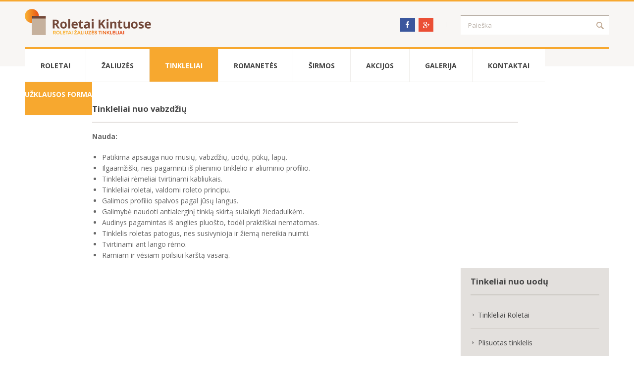

--- FILE ---
content_type: text/html
request_url: http://www.roletaikintuose.lt/tinkleliai-nuo-uodu
body_size: 3620
content:
<!DOCTYPE html PUBLIC "-//W3C//DTD XHTML 1.0 Strict//EN" "http://www.w3.org/TR/xhtml1/DTD/xhtml1-strict.dtd">
<html xmlns="http://www.w3.org/1999/xhtml">
<head>
<meta http-equiv="Content-Language" content="lt" />
<meta http-equiv="Content-Type" content="text/html; charset=utf-8">
<title>Nematomas audinys pagamintas iš anglies pluošto todėl praktiškai nematomas - Roletai Kintuose</title>
<base href="http://www.roletaikintuose.lt/" />
<meta name="Description" content="Tinkleliai nuo vabzdžių, musių, pukų, antialerginiai, platus tipų pasirinkimas." />
<meta name="Keywords" content="Tinklelia Kintuose, tinkleliai Kintuose, tinkleliu akcijos, pigus tinkleliai, tinkeliai remeliai, tinkleliai roletai, tinkleliai plisuoti, tinklelis remelis, tinkleiliai nuo vabzdžių, tinkleliai nuo puku, antialerginiai tinkleliai Kintuose, platus pasirinkimas, spalvoti tinkleliai, ilgaamziai tinkleliai," />
<link href='http://fonts.googleapis.com/css?family=Open+Sans:400,300,300italic,400italic,600,600italic,700,700italic&subset=latin,latin-ext' rel='stylesheet' type='text/css'>
<link href="web.css" rel="stylesheet" type="text/css" />
<link rel="shortcut icon" href="/images/favicon.ico" />
<script src="/js/jquery-1.7.2.min.js"></script>
<meta name="viewport" content="width=device-width, initial-scale=1">
<script src="http://maxcdn.bootstrapcdn.com/bootstrap/3.2.0/js/bootstrap.min.js"></script>
<script src="/js/lightbox.js"></script>
<link href="/css/lightbox.css" rel="stylesheet" />
</head>
<body>
<div id="fb-root"></div>
<script>(function(d, s, id) {
  var js, fjs = d.getElementsByTagName(s)[0];
  if (d.getElementById(id)) return;
  js = d.createElement(s); js.id = id;
  js.src = "//connect.facebook.net/lt_LT/sdk.js#xfbml=1&version=v2.3&appId=857983607590592";
  fjs.parentNode.insertBefore(js, fjs);
}(document, 'script', 'facebook-jssdk'));</script>
<div id="kl_inf">
<a title="Uždaryti klausimo uždavimo formą" href="javascript:close_this()"><img alt="Close window" align="right" src="images/close_win.png" style="margin-right: -43px; margin-top: -32px; border: 0"></a>
<form method="Post" id="reg_form" action="/kl_send.php" style="margin: 0; padding: 0"><h2>Parašykite mums</h2>
<div style="text-align: left; line-height: 130%"> 
<input type="text" name="vardas" onfocus="if(this.value == 'Vardas') {this.value = '';}" onblur="if(this.value == '') {this.value = 'Vardas';}" value="Vardas" class="txt_f" style="width: 239px;"><input type="hidden" value="/tinkleliai-nuo-uodu" name="s_url"><input type="text"  onfocus="if(this.value == 'El. paštas') {this.value = '';}" onblur="if(this.value == '') {this.value = 'El. paštas';}" class="txt_f" name="email" value="El. paštas" style="width: 239px; margin-left: 20px;"><input type="hidden" name="kam" id="gavejas"><br>
<textarea name="info" onfocus="if(this.value == 'Žinutė') {this.value = '';}" onblur="if(this.value == '') {this.value = 'Žinutė';}" style="width: 518px; overflow: auto; margin: 15px 0" rows="4">Žinutė</textarea><input type="hidden" id="q_scode" value="00" name="sec_2"><br>
<input type="submit" class="button" name="submit" value="Siųsti"></div></form>
</div>
<div id="hider"><a id="wbtop"></a></div>

<script type="text/javascript">
 $("#hider").click(function() {
close_this();
 })
function klausti() {
$('#hider').show(200);
$('#kl_inf').show(200);
$('#gavejas').val('info@radilux.lt');
}

function close_this() {
$('#hider').hide(200);
$('#kl_inf').hide(200);
$('#gavejas').val('');
}
var plotis = screen.width;
var fleft = (plotis - 600) / 2;
document.getElementById('kl_inf').style.marginLeft = fleft+'px';

</script><div id="head">
  <div class="width">
   <button type="button" class="navbar-toggle" data-toggle="collapse" data-target="#meniu">
						<span class="icon-bar"></span>
						<span class="icon-bar"></span>
						<span class="icon-bar"></span>
					</button>
					<div class="logo"><a title="Roletai Kintuose - roletai, žaliuzės, romanetės, tinkeliai nuo uodų" href="/"><img alt="Roletai Kintuose - roletai, žaliuzės, romanetės, tinkeliai nuo uodų" src="images/logo.png" /></a></div>
   <div class="fb-googl"><a style="margin-right:7px;" title="Mes Facebook'e" target=_blank href="https://www.facebook.com/pages/Roletai-TAU/489254991169760"><img alt="Mes Facebook'e" src="images/fb-icon.png"/></a><a title="Mes Google+" target=_blank href="https://plus.google.com/108115668901378231123/posts"><img alt="Mes Google+" src="images/google-icon.png" /></a></div>
   <div class="search"><form action="index.php" method="get"><input class="find" type="text" value="Paieška" onclick="if(this.value == 'Paieška') {this.value = '';}" onblur="if(this.value == '') {this.value = 'Paieška';}" name="key"><input type="hidden" name="psl" value="paieska"><input type="submit" class="subm" value="" ></form>
</div> 
  </div>
</div>
<div id="meniu">
   <ul>
   <li><a  href="/roletai">Roletai</a></li><li><a  href="/zaliuzes">Žaliuzės</a></li><li><a  class="on"  href="/tinkleliai-nuo-uodu">Tinkleliai</a></li><li><a  href="/romanetes">Romanetės</a></li><li><a  href="/sirmos">Širmos</a></li><li><a  href="/akcijos">Akcijos</a></li><li><a  href="/nuotrauku-galerija">Galerija</a></li><li><a  href="/kontaktai">Kontaktai</a></li><li><a title="Siųskite užklausą tiesiai iš svetainės" href="javascript:klausti()">Užklausos forma</a></li>
   </ul>
</div>
<div id="content">
       <div class="main">
<h1>Tinkleliai nuo vabzdžių</h1>

<p><a rel="lightbox[roadtrip]" title=""  href="phpThumb.php?src=/admin/ckeditor/fileman/Uploads/tinklelisdurys.jpg&w=1000&h=700"><img align="right" style="margin: 5px 0 10px 10px" src="phpThumb.php?src=/admin/ckeditor/fileman/Uploads/tinklelisdurys.jpg&w=175&h=310&zc=1&q=90" alt="" /></a></p>

<p><strong>Nauda:</strong></p>

<ul>
	<li>Patikima apsauga nuo musių, vabzdžių, uodų, pūkų, lapų.</li>
	<li>Ilgaamži&scaron;ki, nes pagaminti i&scaron; plieninio tinklelio ir aliuminio profilio.</li>
	<li>Tinkleliai rėmeliai tvirtinami kabliukais.</li>
	<li>Tinkleliai roletai, valdomi roleto principu.</li>
	<li>Galimos profilio spalvos pagal jūsų langus.</li>
	<li>Galimybė naudoti antialerginį tinklą skirtą sulaikyti žiedadulkėm.</li>
	<li>Audinys pagamintas i&scaron; anglies pluo&scaron;to, todėl prakti&scaron;kai nematomas.</li>
	<li>Tinklelis roletas patogus, nes susivynioja ir žiemą nereikia nuimti.</li>
	<li>Tvirtinami ant lango rėmo.</li>
	<li>Ramiam ir vėsiam poilsiui kar&scaron;tą vasarą.</li>
</ul>
   </div>
   <div class="rside">
      <div class="rmeniu"><h1>Tinkeliai nuo uodų</h1>
   <ul>
   <li ><a href="tinkleliai-nuo-uodu/tinkleliai-roletai">Tinkleliai Roletai</a></li><li ><a href="tinkleliai-nuo-uodu/plisuotas-tinklelis">Plisuotas tinklelis</a></li><li ><a href="tinkleliai-nuo-uodu/tinklelis-remelis">Tinklelis Rėmelis</a></li><li ><a href="tinkleliai-nuo-uodu/tinkleliai-durys">Tinkleliai durys</a></li>   </ul>
   </div>    <div class="fb"><div class="fb-page" data-href="https://www.facebook.com/pages/Roletai-TAU/489254991169760?fref=ts" data-width="&#x119;00" data-height="&#x10d;90" data-hide-cover="false" data-show-facepile="true" data-show-posts="false"><div class="fb-xfbml-parse-ignore"><blockquote cite="https://www.facebook.com/pages/Roletai-TAU/489254991169760?fref=ts"><a href="https://www.facebook.com/pages/Roletai-TAU/489254991169760?fref=ts">Roletai TAU</a></blockquote></div></div></div>
   </div>   
   <div style="clear:both"></div>
</div>
<div id="footer"><span class="footl">© 2014-2026 Roletai Kintuose - Roletai, žaliuzės, tinkleliai, romanetės, širmos.</span><span class="footr">Sprendimas: <a title="Interneto svetainių kūrimas Šilutėje" href="http://www.silutesreklama.lt/">Šilutėsreklama</a></span>
<div style="clear:both"></div></div>
<div id="backlinks">
<a title="Roletai Radilux" target="blank" href="http://www.radilux.lt/" >Roletai</a><a title="Roletai Palangoje" target="blank" href="http://www.roletaipalangoje.lt/" >Roletai Palangoje</a><a title="Roletai Šilutėje" target="blank" href="http://www.roletaisiluteje.lt/" >Roletai Šilutėje</a><a title="Roletai Gargžduose" target="blank" href="http://www.roletaigargzduose.lt/" >Roletai Gargžduose</a><a title="Roletai Saugose" target="blank" href="http://www.roletaisaugose.lt/" >Roletai Saugose</a><a title="Roletai Vėžaičiuose" target="blank" href="http://www.roletaivezaiciuose.lt/" >Roletai Vėžaičiuose</a><a title="Roletai Priekulėje" target="blank" href="http://www.roletaipriekuleje.lt/" >Roletai Priekulėje</a><a title="Roletai Dituvoje" target="blank" href="http://www.roletaidituvoje.lt/" >Roletai Dituvoje</a><a title="Roletai Šilalėje" target="blank" href="http://www.roletaisilaleje.lt/" >Roletai Šilalėje</a><a title="Roletai Švėkšnoje" target="blank" href="http://www.roletaisveksnoje.lt/" >Roletai Švėkšnoje</a><a title="Roletai Vilkyčiuose" target="blank" href="http://www.roletaivilkyciuose.lt/" >Roletai Vilkyčiuose</a><a title="Roletai Kretingoje" target="blank" href="http://www.roletaikretingoje.lt/" >Roletai Kretingoje</a>
</div>
<div style="clear:both"></div>
<script>
$(function() {
	handleResize();

	$(window).resize(function() {
		handleResize();
	});
});

function handleResize() {
	var width = window.innerWidth;

	if (width < 1024) {
		$('#meniu').addClass('collapse');
	} else {
		$('#meniu').removeClass('collapse').height('auto');
	}
}



  (function(i,s,o,g,r,a,m){i['GoogleAnalyticsObject']=r;i[r]=i[r]||function(){
  (i[r].q=i[r].q||[]).push(arguments)},i[r].l=1*new Date();a=s.createElement(o),
  m=s.getElementsByTagName(o)[0];a.async=1;a.src=g;m.parentNode.insertBefore(a,m)
  })(window,document,'script','//www.google-analytics.com/analytics.js','ga');

  ga('create', 'UA-64420254-10', 'auto');
  ga('send', 'pageview');


</script>
</body>
</html>

--- FILE ---
content_type: text/css
request_url: http://www.roletaikintuose.lt/web.css
body_size: 3452
content:
body {}
* { outline: None; font-family:'Open sans'; padding: 0; margin: 0;}
img { border: 0; }
.width { width:1180px; margin:0 auto; }
.perzgal { display:none; }
.navbar-toggle { display:none; }
#backlinks { width:1180px; height:26px; margin:0 auto; margin-bottom:10px; text-align:center;}
#backlinks a {  text-align:center; padding:5px; margin-right:5px; font-size:8pt; color:#999; background:#f8f8f8; display:inline-block; text-decoration:none; }
#backlinks a:last-child { margin-right:0px;  }
#backlinks a:hover { background:#f7a82f; color:#fff; }
#head { width:100%; height:130px; border-top:3px solid #f7a82f; background:#f8f6f4; border-bottom:1px solid #edecea; }
.logo { width:255px; float:left; height:53px; margin-top:15px; }
.fb-googl { width:67px; float:left; height:10px; padding-right:25px; border-right:1px solid #e7e0d9; margin-top:42px; margin-left:503px; }
.fb-googl a img{ margin-top:-9px; }
.search { width:300px; height:40px; float:right; margin-top:27px;}
.find { width:270px; height:38px; border:0; padding:0 15px; color:#bbb2a9; background:#fff; border-top:2px solid #bbb2a9;}
.find:hover, .find:focus { border-top: 2px solid #f7a82f; color: #74493a; }
.subm { width:38px; height:38px; background:url(images/search.png) no-repeat center center #fff; border:0; float:right; position:absolute; margin-top:2px; margin-left:-38px;  }
#meniu { width:1180px; margin:0 auto;margin-top:-39px; }
#meniu ul { height: 75px; list-style-type:none; padding:0; margin: 0; border-top:4px solid #f7a82f;  }
#meniu ul li { float: left; display:inline-block; }
#meniu ul li a { display:block; background:#fff; border-left:1px solid #efedea;  border-bottom:1px solid #efedea; text-transform:uppercase; 
			text-decoration:none; font-size:10.5pt; font-weight:bold; color:#444; padding:24px 31px 0 31px; height: 42px; }
#meniu ul li:last-child a { border:0; text-align: center; display: table-cell; height: 51px; border:0;  border-bottom:1px solid #efedea; padding: 15px 0 0 0; width:136px; background:#f7a82f; color:#fff; }
#meniu ul li:first-child a.on, #meniu ul li:first-child a:hover { border-left: 1px solid #f7a82f; }
#meniu ul li a:hover, #meniu ul li a.on { background:#f7a82f; color: #FFF; }
#content { width:1180px; margin:0 auto; font-size: 10.5pt; margin-top:20px; margin-bottom:50px;}
.slider { width:860px; float:left; height:400px; position: relative; }
.slider ul { list-style-type:none; }
.slider ul li { width:860px; height:400px; }
.slover { width:800px;
font-size:10pt; color:#d5cdc0;
 height:70px; position:absolute; z-index:2; margin-top:300px; padding:15px 30px; background:url(images/header-over.png); }
.slover span { font-size:13.5pt; color:#f7a82f; font-weight:bold; margin-top:-5px; display: block; }
#pager { height:13px; position:absolute; z-index:30000; right:20px; top:302px; }
#pager a { display: inline-block; 	font-size:0px; height:13px; width: 13px; margin-right: 5px; background:url(images/pager3.png); }
#pager .activeSlide{
	background:url(images/pager2.png) no-repeat scroll 100% 50%;
}
.cblock { width:260px; padding:20px; height: 360px; float:right; background:#74493a; }
.cblock p { padding:0;}
.lrod {   opacity: 0.7; filter: alpha(opacity=70);  position:absolute; z-index:110; width:11px; height:18px; display:block; float:left; background:url(images/slider-l.png) no-repeat; margin-left:20px; margin-top:140px;}
.rrod {  opacity: 0.7; filter: alpha(opacity=70); position:absolute; z-index:110; width:11px; height:18px; display:block; float:right; background:url(images/slider-r.png) no-repeat; margin-top:-260px; margin-left:829px; }
.lrod:hover, .rrod:hover {  cursor: pointer; opacity: 1.0; filter: alpha(opacity=100); }
h3.white { font-size:12.5pt; color:#fff; font-weight:bold; margin-top:-6px; width:260px; border-bottom:2px solid #81645b; padding-bottom:15px; }
span.sust { padding-left:49px; display:block; font-size:10.5pt; color:#fff; font-weight:600; padding-top:15px; padding-bottom:11px; border-bottom:1px solid #81645b; background:url(images/phone.png) no-repeat left center; }
span.sust p.nr { font-size:18pt; margin-top:-5px; font-weight:normal;}
span.suse { padding-left:49px; display:block; font-size:10.5pt; color:#fff; font-weight:600; padding-top:15px; padding-bottom:11px; border-bottom:1px solid #81645b; background:url(images/mail.png) no-repeat left center; }
span.suse p.nr { font-size:18pt; margin-top:-5px; font-weight:normal;}
span.susd { padding-left:49px; display:block; font-size:10.5pt; color:#fff; font-weight:600; padding-top:14px; padding-bottom:11px; border-bottom:1px solid #81645b; background:url(images/place.png) no-repeat left center; }
.ablock {  color:#666; font-size:10.5pt; line-height:160%;  width:860px; float:left; }
.gblock { width:300px; float:right; }
span.headname { font-size:12.5pt; color:#ed6b1e; font-weight:bold; padding-top:5px; padding-bottom:5px; padding-left:30px; }
.spof { background:url(images/special-offers.png) no-repeat left center; }
.akc-gal { margin-top:15px; }
.blockhead { width:860px; border-bottom:2px solid #ed6b1e; padding-bottom:15px; margin-bottom: 15px }
.alist { width:245px; float:left; margin-right:55px;}
.alist:last-child { margin-right:0px; }
.ahead { font-size:10pt; font-weight:bold; color:#444; display:block; line-height:150%; padding-top:15px; }
.atxt  { font-size:10pt; color:#666; display:block; line-height:160%; padding-top:10px;}
a.more { font-size:8pt; color:#fff; text-transform:uppercase; font-weight:bold; background:#f7a82f; text-decoration:none; padding:10.5px 0px; margin-top:15px; text-align:center; display:block; width:95px;}
a.more:hover { background:#ed6b1e; }
.gim{ background:url(images/gallery.png) no-repeat left center; }
.gblockhead { width:300px; border-bottom:2px solid #ed6b1e; padding-bottom:15px; margin-bottom:20px;}
.gleft { display:block; cursor: pointer; width:5px; padding: 5px; height:8px; float:right; background:url(images/g-left.png) no-repeat;  margin-right:15px; margin-top:9px;}
.gright { display:block;  cursor: pointer; width:5px; padding: 5px; height:8px; float:right; background:url(images/g-right.png) no-repeat; margin-top:9px; margin-right:1px;}
.gleft:hover, .gright:hover { opacity: 0.7; filter: alpha(opacity=70); }
#footer { width:1180px; border-top:1px solid #efedea; padding-top:20px; padding-bottom:20px; color:#888; font-size:10pt; margin:0 auto; }
.footl { float:left; width:500px; }
.footr { float:right; width:300px; text-align:right; }
.footr a { color:#f7a82f; text-decoration:none; }
.footr a:hover { text-decoration:underline; }
p.nr a { color:#fff; text-decoration:none; }
h1 { font-size:12.5pt; color:#444; font-weight:bold; padding-bottom:15px; margin-bottom: 12px; border-bottom:2px solid #e4e1df;  }
h2 { font-size: 12pt; color: #74493a; padding-bottom:12px; padding-top:11px; font-weight: 600; margin: 10px 0px; border-bottom:1px solid #e4e1df; border-top:1px solid #e4e1df; }
h2 a { text-decoration:none; }
.main { width:860px; padding-top:15px; float:left;  color:#666; font-size:10.5pt; line-height:160%; } 
.main a { color: #74493a; }
.main a:hover { text-decoration: none; }
.main ul { margin: 15px 20px;}
.rmeniu h1 { border-bottom:2px solid #ccc8c3;  }

.rmeniu { width:260px; padding-left:20px; padding-right:20px; margin-bottom: 25px; background:#e3e0dd; padding-top:15px; padding-bottom:12px; }
.rmeniu ul { list-style-type:none; }
.rmeniu ul li {  border-bottom:1px solid #ccc8c3; background:url(images/lmeniu-li.png) no-repeat 4px center; padding-left: 15px; }
.rmeniu ul li:hover, .rmeniu ul li.on  { border-bottom:1px solid #f7a82f;}
.rmeniu ul li a { text-decoration:none; padding-left:16px; display:block; color:#444; font-size:10.5pt; padding:18px 0px 18px 0px; }
.rside { width:300px; float:right; }
.ga_item { float: left; width:170px; margin: 1px; }
.ga_item a { color: #f7a82f; }
#photo_slide { list-style-type: none; }
#photo_slide li { height: 200px; }
.akc_item {
padding: 0 0 25px 0; line-height: 170%; margin: 0 0 20px 0; border-bottom: 1px dashed #e4e1df;
}
.find_item {
border-bottom: 1px dotted #e4e1df;
margin-bottom: 15px;
padding-bottom: 10px;
line-height: 170%;
}
.find_item a {
color: #f7a82f;
font-weight: 600;
}
.find_item a.nlink {

color: #74493a;
font-size: 8.5pt;
}
.find_item a.nlink:hover {
text-decoration: none;
}
.find_item img {
margin-right: 8px;
}



#kl_inf {
z-index: 990001; left: ; color: #434343; position: fixed; width: 538px; font-size: 9.5pt; background: #FFFFFF; height: auto; top: 0; margin: 200px 0 0 0; text-align: center
-moz-border-radius: 8px;
border-radius: 8px;
padding: 25px 35px;
display: none
}
#hider {
z-index: 9900; position: fixed; top: 0; left: 0; background: url(images/hider.png); width: 100%; height: 100%;
display: none
}

#kl_inf input,#kl_inf textarea {
border: 0;
-moz-border-radius: 5px;
border-radius: 5px;
padding: 10px;
color: #878787;
font-size: 9.5pt;
background: #f1f1f1;
-webkit-box-shadow: inset 1px 1px 1px 0px rgba(50, 50, 50, 0.15);
-moz-box-shadow:    inset 1px 1px 1px 0px rgba(50, 50, 50, 0.15);
box-shadow:         inset 1px 1px 1px 0px rgba(50, 50, 50, 0.15);
}
#kl_inf input:hover,#kl_inf textarea:hover, #kl_inf input:focus, #kl_inf textarea:focus {
border-color: #f7a82f;
color: #222;
-webkit-box-shadow: inset 1px 1px 1px 0px rgba(50, 50, 50, 0.35);
-moz-box-shadow:    inset 1px 1px 1px 0px rgba(50, 50, 50, 0.35);
box-shadow:         inset 1px 1px 1px 0px rgba(50, 50, 50, 0.35);
}	  
#kl_inf input[type=submit] {
background: #f7a82f;
font-weight: 600;
color: #fff;
padding: 10px 15px;
}

p { display: block; padding-bottom: 5px;}

@media all and (min-width: 1024px) and (max-width: 1199px) {
.width { width:980px; }
.fb-googl {  float:left; margin-left:303px; }
#backlinks { width:980px; overflow:hidden;}
#meniu { width:980px;}
#meniu ul li { padding:0; margin:0; width:122px; text-align:center; display:inline-block; }
#meniu ul li a {  padding:24px 0 0 0; }
#meniu ul li:nth-child(8) {  border-right:1px solid #efedea; width:125px; }
#meniu ul li:nth-child(8) a.on, #meniu ul li:nth-child(8):hover { border-right: 1px solid #f7a82f; margin-right:-1px; }
#meniu ul li:last-child { display:none; padding:0; margin:0; }
#content { width:980px;}
.cblock { width:220px; padding:20px; height: 286px; float:right; background:#74493a; }
h3.white { font-size:12.5pt; color:#fff; font-weight:bold; margin-top:-6px; width:220px; border-bottom:2px solid #81645b; padding-bottom:15px; }
span.sust p.nr { font-size:16pt; margin-top:-5px; font-weight:normal;}
span.suse p.nr { font-size:16pt; margin-top:-5px; font-weight:normal;}
.slider { width:700px; float:left; height:326px; position: relative; }
.slider ul { list-style-type:none; }
.slider ul li { width:700px; height:326px; }
.slover { width:640px; height:86px;  margin-top:210px;  }
#pager {  top:212px; }
.blockhead { width:700px; border-bottom:2px solid #ed6b1e; padding-bottom:15px; margin-bottom: 15px }
.ablock { width:700px;}
.gblock { width:260px; }
.gblockhead { width:260px; }
#photo_slide li { height: 133px; width:260px; }
#photo_slide li a img { height: 133px; width:260px; }
#footer { width:981px; }
.lrod { display:none; }
.rrod { display:none; }
.dangintfb { display:none; }
span.sust {   padding-top:20px; padding-bottom:16px;  }
span.suse {  padding-top:20px; padding-bottom:16px; ; }
span.susd {   padding-top:19px; padding-bottom:16px;  }
.main { width:700px; }
.rside { width:260px; }
.rmeniu { width:220px; }
.fb-page { width:260px; }
h1 { font-size:15.5pt; }

}
@media all and (min-width: 611px) and (max-width: 1023px) {
h1 { font-size:15.5pt; }
td, div { font-size:10pt; }
.width { width:95%; }
.fb-googl {  float:left; margin-left:25px; border-right:0; padding-left:25px; border-left:1px solid #e7e0d9; }
.search { display:none; }
#content { width:100%;}
#backlinks { width:95%; overflow:hidden;}
.cblock { display:none;}
h3.white { font-size:12.5pt; color:#fff; font-weight:bold; margin-top:-6px; width:220px; border-bottom:2px solid #81645b; padding-bottom:15px; }
span.sust p.nr { font-size:16pt; margin-top:-5px; font-weight:normal;}
span.suse p.nr { font-size:16pt; margin-top:-5px; font-weight:normal;}
.slider { width:100%;  height:300px; margin:0;  margin-top:-20px; padding:0; }
.slider ul { width:100%;  }
.slider ul li { width:100%; background-size:contain; height:300px; overflow:hidden; }
.slover { display:none; }
#pager {  display:none; }
#header { width:100%; }
.blockhead { width:100%; border-bottom:2px solid #ed6b1e; padding-bottom:15px; margin-bottom: 15px }
.ablock { width:95%; margin:0 auto; float:none;}
.gblock { display:none; }
.gblockhead { width:260px; }
#photo_slide li { height: 133px; width:260px; }
#photo_slide li a img { height: 133px; width:260px; }
#footer { width:95%; }
.lrod { display:none; }
.rrod { display:none; }
.dangintfb { display:none; }
span.sust {   padding-top:20px; padding-bottom:16px;  }
span.suse {  padding-top:20px; padding-bottom:16px; ; }
span.susd {   padding-top:19px; padding-bottom:16px;  }
.main { width:95%; margin:0 auto; float:none; }
.rside { width:95%; margin:0 auto; float:none; }
.rmeniu { width:220px; }
#head { width:100%; height:90px;  }
.collapse{display:none}
.collapse.in{display:block}
.navbar-toggle {
		display: block;
		float: right;
	}
#meniu {
		position: absolute;
		top: 130px;
		left: 0;
		width: 100%;
		background: #f8f6f4;
		z-index: 9899999;
		text-align:center;
		border:0;
	}	
#meniu ul { margin:0 auto; background: #f8f6f4; border:0; width:100%; height:auto; text-align:center; padding:0; }
#meniu ul li { display:block; background: #f8f6f4; width:100%; padding:0; margin:0; ; }
#meniu ul li:last-child { display:none; }
#meniu ul li a { display:block; background: #f8f6f4; height:20px; padding:10px 0; margin:0;  border-bottom:1px solid #f7a82f}
#meniu ul li a:hover, #meniu ul li a.on { }
	.navbar-toggle{ outline:0; border:0; background:#f8f6f4; margin-top:30px; border:1px solid #c6b19d; border-radius:10px; }
	.navbar-toggle:hover,.navbar-default .navbar-toggle:focus{background-color:#0057a8;}
	.navbar-toggle .icon-bar{background-color:#c6b19d; }
	.navbar-toggle{ padding:10px;}
	.navbar-toggle:hover,.navbar-toggle:focus{background-color:#f7a82f; border-color:#f7a82f; cursor: pointer;}
	.navbar-toggle:hover .icon-bar, .navbar-toggle:focus .icon-bar { background-color:#fff; }
	.navbar-toggle:focus{outline:0}.navbar-toggle .icon-bar{display:block;width:22px;height:2px;border-radius:1px}
    .navbar-toggle .icon-bar+.icon-bar{margin-top:4px}
.footl { width:63%; }
.footr { width:35%; }

.rmeniu h1 { border-bottom:2px solid #ccc8c3;  }

.rmeniu { width:90%; padding-left:5%; padding-right:5%; margin-top:20px;}
.rmeniu ul li {  text-align:center;  background:none;  }
.rmeniu ul li a:hover { font-weight:bold; }
.fb { display:none; }
.galeks .ga_item:nth-child(4n) { display:none; }
.perzgal { margin-top:-88px; width:40px; height:40px; display:block; float:right;  background:url(images/gal-rodykl.png) no-repeat center; border-radius:5px; }
.perzgal2 {  width:40px; height:40px; margin-top:46px; display:block; float:right;  background:url(images/gal-rodykl.png) no-repeat center; border-radius:5px; }
.danggal { display:none; }
}
@media all and (max-width: 610px) {
h1 { font-size:15.5pt; }
td, div { font-size:10pt; }
.width { width:95%; }
#backlinks { width:95%; overflow:hidden;}
.fb-googl {  display:none; }
.search { display:none; }
#content { width:100%;}
.cblock { display:none;}
h3.white { font-size:12.5pt; color:#fff; font-weight:bold; margin-top:-6px; width:220px; border-bottom:2px solid #81645b; padding-bottom:15px; }
span.sust p.nr { font-size:16pt; margin-top:-5px; font-weight:normal;}
span.suse p.nr { font-size:16pt; margin-top:-5px; font-weight:normal;}
.slider { width:100%; height:300px; margin:0; margin-top:-20px; padding:0; }
.slider ul { width:100%;  }
.slider ul li { width:100%; background-size:contain; height:300px; overflow:hidden; }
.slover { display:none; }
#pager {  display:none; }
#header { width:100%; }
.blockhead { width:100%; border-bottom:2px solid #ed6b1e; padding-bottom:15px; margin-bottom: 15px }
.ablock { width:95%; margin:0 auto; float:none;}
.gblock { display:none; }
.gblockhead { width:260px; }
#photo_slide li { height: 133px; width:260px; }
#photo_slide li a img { height: 133px; width:260px; }
#footer { width:95%; }
.lrod { display:none; }
.rrod { display:none; }
.dangintfb { display:none; }
span.sust {   padding-top:20px; padding-bottom:16px;  }
span.suse {  padding-top:20px; padding-bottom:16px; ; }
span.susd {   padding-top:19px; padding-bottom:16px;  }
.main { width:95%; margin:0 auto; float:none; }
.rside { width:95%; margin:0 auto; float:none; }
.rmeniu { width:220px; }
#head { width:100%; height:90px;  }
.collapse{display:none}
.collapse.in{display:block}
.navbar-toggle {
		display: block;
		float: right;
	}
#meniu {
		position: absolute;
		top: 130px;
		left: 0;
		width: 100%;
		background: #f8f6f4;
		z-index: 9899999;
		text-align:center;
		border:0;
	}	
#meniu ul { margin:0 auto; background: #f8f6f4; border:0; width:100%; height:auto; text-align:center; padding:0; }
#meniu ul li { display:block; background: #f8f6f4; width:100%; padding:0; margin:0; ; }
#meniu ul li:last-child { display:none; }
#meniu ul li a { display:block; background: #f8f6f4; height:20px; padding:10px 0; margin:0;  border-bottom:1px solid #f7a82f}
#meniu ul li a:hover, #meniu ul li a.on { }
	.navbar-toggle{ outline:0; border:0; background:#f8f6f4; margin-top:30px; border:1px solid #c6b19d; border-radius:10px; }
	.navbar-toggle:hover,.navbar-default .navbar-toggle:focus{background-color:#0057a8;}
	.navbar-toggle .icon-bar{background-color:#c6b19d; }
	.navbar-toggle{ padding:10px;}
	.navbar-toggle:hover,.navbar-toggle:focus{background-color:#f7a82f; border-color:#f7a82f; cursor: pointer;}
	.navbar-toggle:hover .icon-bar, .navbar-toggle:focus .icon-bar { background-color:#fff; }
	.navbar-toggle:focus{outline:0}.navbar-toggle .icon-bar{display:block;width:22px;height:2px;border-radius:1px}
    .navbar-toggle .icon-bar+.icon-bar{margin-top:4px}
.footl { width:63%; }
.footr { width:35%; }

.rmeniu h1 { border-bottom:2px solid #ccc8c3;  }

.rmeniu { width:90%; padding-left:5%; padding-right:5%; margin-top:20px;}
.rmeniu ul li {  text-align:center;  background:none;  }
.rmeniu ul li a:hover { font-weight:bold; }
.fb { display:none; }
.galeks .ga_item:nth-child(4) { display:none; }
.galeks .ga_item:nth-child(3) { display:none; }
.perzgal { margin-top:-88px; width:40px; height:40px; display:block; float:right;  background:url(images/gal-rodykl.png) no-repeat center; border-radius:5px; }
.perzgal2 {  width:40px; height:40px; margin-top:46px; display:block; float:right;  background:url(images/gal-rodykl.png) no-repeat center; border-radius:5px; }
.danggal { display:none; }
.nesakysiu { width:100%; height:auto; }

}
@media all and (max-width: 320px)
{
.galeks .ga_item:nth-child(2) { display:none; }
.nesakysiu { width:300px; margin:0 auto; float:none; }
.footl { width:90%; }
.footr { display:none; }
#backlinks { width:90%; overflow:hidden;}
}

